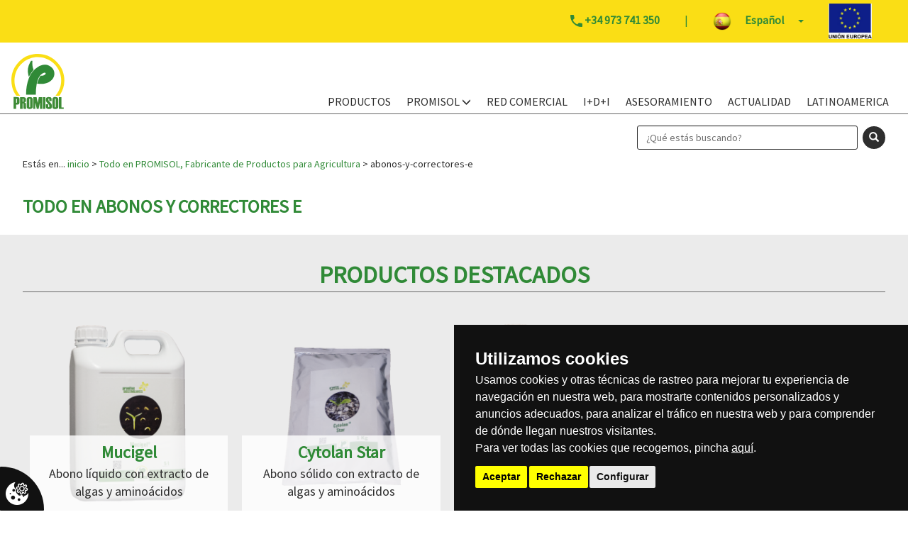

--- FILE ---
content_type: text/html; charset=UTF-8
request_url: https://www.promisol.com/etiqueta/abonos-y-correctores-e
body_size: 31185
content:
<!DOCTYPE html PUBLIC "-//W3C//DTD XHTML 1.0 Strict//EN" "http://www.w3.org/TR/xhtml1/DTD/xhtml1-strict.dtd">    <html lang="es">
<html>

<head>
    <title>Todo en abonos y correctores e :: PROMISOL, Fabricante de Productos para Agricultura</title>
    <meta equiv="Content-type" content="text/html; charset=utf-8" />
<meta name="robots" content="no-cache" />
<meta equiv="imagetoolbar" content="no" />
<meta name="language" content="spanish" />
<meta equiv="content-language" content="es" />
<meta name="description" content="Todo en abonos y correctores e" />
<meta name="keywords" content="Todo en abonos y correctores e" />
<meta name="title" content="Todo en abonos y correctores e" />
<meta name="subject" content="Todo en abonos y correctores e" />
    <meta content="width = device-width, initial-scale=1" name="viewport">
    <link href="/layouts/promisol/default/css/bootstrap.min.css" rel="stylesheet" type="text/css" />
    <link href="/layouts/promisol/default/css/layout.css" rel="stylesheet" type="text/css" />
    <link href="https://fonts.googleapis.com/css?family=Source+Sans+Pro&display=swap" rel="stylesheet">
    <link rel="stylesheet" href="/layouts/promisol/default/css/contenidos/tag.css">    </head>

<body>
        <section id="contenedor_top">
        <!--<div class="whatsapp">
        <a target="_new" href="https://api.whatsapp.com/send?phone=34973741350">
            <span><img src="/layouts/promisol/default/img/whatsapp.png" alt="Contactanos por Whatsapp"></span>
            <span class="hidden-xs">+34 973 741 350</span>
        </a>
    </div>-->
        <div class="telefono">
            <a href="tel:+34 973 741 350">
                <span><img src="/layouts/promisol/default/img/tel.png" alt="Contactanos por teléfono"></span>
                <span class="hidden-xs">+34 973 741 350</span>
            </a>
        </div>
                    <div>|</div>
            <nav id="navegacion_idiomas">
                    <link href="/layouts/promisol/default/css/bloques/menu_idiomas.css" rel="stylesheet" type="text/css"/>    <div class="bloque" id="menu_idiomas">
        <div class="top_bloque"></div>
        <div class="cuerpo_bloque">
    	<div class="dropdown">
				    	    	    <a lang="es" class="dropdown-toggle" href="javascript:void();" id="dropdownIdiomas" data-toggle="dropdown">
                    <img src="//cdn.senciweb.net/layouts/BE_default/default/img/idiomas/es.png">
                    <span class="idioma_txt">Español</span>
                    <span class="caret"></span>
                </a>
		    				    				    				    				    		    	    <ul class="dropdown-menu" aria-labelledby="dropdownIdiomas">
		    					    						    				<li>
				    <a lang="ct" href="/ct/etiqueta">
                        <img src="//cdn.senciweb.net/layouts/BE_default/default/img/idiomas/ct.png">
                        <span class="idioma_txt">Català</span>
                    </a>
				</li>
			    					    						    				<li>
				    <a lang="en" href="/en/etiqueta">
                        <img src="//cdn.senciweb.net/layouts/BE_default/default/img/idiomas/en.png">
                        <span class="idioma_txt">English</span>
                    </a>
				</li>
			    					    						    				<li>
				    <a lang="fr" href="/fr/etiqueta">
                        <img src="//cdn.senciweb.net/layouts/BE_default/default/img/idiomas/fr.png">
                        <span class="idioma_txt">Français</span>
                    </a>
				</li>
			    					    					        	    </ul>
    	</div>
        </div>
        <div class="bottom_bloque"></div>
    </div>
            </nav>
                <div>
            <span><img src="/layouts/promisol/default/img/union_europea.jpg" style="height: 50px;"></span>
        </div>
        <div class="clearfix"></div>
    </section>
    <nav id="contenedor_menus">
        <div id="top_logo"><a href="/"><img class="img-responsive" src="/layouts/promisol/default/img/logo-promisol.png"></a></div>
                    <div class="menus">
                <nav id="contenedor_menu_principal"><link href="/layouts/promisol/default/css/bloques/menu_principal.css" rel="stylesheet" type="text/css"/><div class="bloque" id="menu_principal">
    <div class="top_bloque"><div class="titulo navbar-brand">Menú principal</div></div>
    <div class="cuerpo_bloque">
        <nav class="navbar">
            <div class="container-fluid">
                <!-- Brand and toggle get grouped for better mobile display -->
                <div class="navbar-header">
                    <button type="button" class="navbar-toggle collapsed" data-toggle="collapse" data-target="#menu-principal-navbar-collapse" aria-expanded="false">
                        <span class="sr-only">Menú principal</span>
                        <span class="icon-bar"></span>
                        <span class="icon-bar"></span>
                        <span class="icon-bar"></span>
                    </button>
                    <div class="titulo navbar-brand">Menú principal</div>
                </div>
                <!-- Collect the nav links, forms, and other content for toggling -->
                <div class="collapse navbar-collapse" id="menu-principal-navbar-collapse">
                    <ul class="nav navbar-nav">
						    								    							    			<li id="19" class="">
		    			    <div class="btn-group">
		    				<a class="btn" href="/catalogo" target="_top">PRODUCTOS</a>
		    			    </div>
		    			</li>
									    							    								    					<li id="13" class="padre ">
					    <div class="btn-group">
								    				<a href="javascript:void(0);" class="btn" data-toggle="collapse" data-target="#submenu-13" aria-haspopup="true" aria-expanded="false">
							PROMISOL <span aria-hidden="true" class="glyphicon glyphicon-menu-down"></span>
		    				</a>
											    </div>
					    <ul class="collapse" id="submenu-13">
												                                                            
														    								<li id="20" class="">
								    <div class="btn-group">
									<a class="btn" href="/info/promisol-tecnologia-e-innovacion" target="_top">Quiénes somos</a>
								    </div>
								</li>
							    													    												                                                            
														    								<li id="21" class="">
								    <div class="btn-group">
									<a class="btn" href="/info/premios-y-reconocimientos-otorgados-a-promisol" target="_top">Reconocimientos</a>
								    </div>
								</li>
							    													    												                                                            
														    								<li id="15" class="">
								    <div class="btn-group">
									<a class="btn" href="/info/calidad-y-compromiso" target="_top">Compromiso de Calidad</a>
								    </div>
								</li>
							    													    												                                                            
														    								<li id="22" class="">
								    <div class="btn-group">
									<a class="btn" href="/info/filosofia-de-trabajo" target="_top">Filosofía de trabajo</a>
								    </div>
								</li>
							    													    												                                                            
														    								<li id="17" class="">
								    <div class="btn-group">
									<a class="btn" href="/contacto" target="_top">Contacto</a>
								    </div>
								</li>
							    													    											    </ul>
					</li>
				    							    								    							    			<li id="12" class="">
		    			    <div class="btn-group">
		    				<a class="btn" href="/info/promisol-en-el-mundo" target="_top">Red Comercial</a>
		    			    </div>
		    			</li>
									    							    								    							    			<li id="11" class="">
		    			    <div class="btn-group">
		    				<a class="btn" href="/info/idi-lineas-de-investigacion" target="_top">I+D+i</a>
		    			    </div>
		    			</li>
									    							    								    							    			<li id="18" class="">
		    			    <div class="btn-group">
		    				<a class="btn" href="/info/asesoramiento" target="_top">Asesoramiento</a>
		    			    </div>
		    			</li>
									    							    								    							    			<li id="16" class="">
		    			    <div class="btn-group">
		    				<a class="btn" href="/blog" target="_top">Actualidad</a>
		    			    </div>
		    			</li>
									    							    								    							    			<li id="25" class="">
		    			    <div class="btn-group">
		    				<a class="btn" href="/info/promisol-en-latinoamerica" target="_top">Latinoamerica</a>
		    			    </div>
		    			</li>
									    							    			                    </ul>
                </div><!-- /.navbar-collapse -->
            </div><!-- /.container-fluid -->
        </nav>
    </div>
    <div class="bottom_bloque"></div>
</div>
</nav>
                                    </div>
            <div class="clearfix"></div>
    </nav>
        <section id="contenedor_buscador">
        <link href="/layouts/promisol/default/css/bloques/buscador.css" rel="stylesheet" type="text/css"/>
<div class="bloque" id="buscador">
    <div class="top_bloque"><div class="titulo">¿Qué estás buscando?</div></div>
    <div class="cuerpo_bloque">
        <form name="buscador" class="buscador" method="post" action="/buscar">
            <input type="hidden" name="ci_csrf_token" value="">
            <div class="input-group">
                <input type="text" name="query" class="caja form-control" value="" placeholder="¿Qué estás buscando?" />
		                <span class="input-group-btn">
                    <button class="buscar btn btn-default"><span class="glyphicon glyphicon-search" aria-hidden="true"></span></button>
                </span>
            </div>
        </form>
    </div>
    <div class="bottom_bloque"></div>
</div>    </section>
    <section id="contenedor_breadcrumbs">
        <link href="/layouts/promisol/default/css/bloques/breadcrumbs.css" rel="stylesheet" type="text/css"/><div class="bloque" id="breadcrumbs">
    <div class="top_bloque">
        <div class="titulo">
            Estás en...        </div>
    </div>
    <div class="cuerpo_bloque">
        <a href="/" rel="NO_FOLLOW">inicio</a> >  <a href="/etiqueta">Todo en PROMISOL, Fabricante de Productos para Agricultura</a> > abonos-y-correctores-e    </div>
    <div class="bottom_bloque"></div>
</div>
    </section>
    <section id="contenedor_contenido">
        <div id="contenidos">
    <div id="tag">
        <h1 class="personalizado">Todo en abonos y correctores e</h1>
                                                                    </div>
</div>
        <div id="contenedor_compartir">
                    </div>
        <div class="clearfix"></div>
    </section>
    <section id="contenedor_destacados_catalogo">
        <link href="/layouts/promisol/default/css/bloques/destacados_catalogo.css" rel="stylesheet" type="text/css"/>    <div class="bloque" id="productos_destacados">
        <div class="top_bloque"><div class="titulo">Productos destacados</div></div>
        <div class="cuerpo_bloque">
                            <div class="elemento">
                    <a href="/producto/68/catalogo/bioestimulantes/mucigel">
                        <div class="imagen">
                            <img src="/archivos/image/catalogo_productos/medias/68-305-mucigel.png" alt="" border="0"/>
                        </div>
                        <div class="enlace">Mucigel</div>
                        <div class="descripcion hidden">Abono líquido con extracto de algas y aminoácidos</div>
                    </a>
                </div>
                            <div class="elemento">
                    <a href="/producto/5/catalogo/bioestimulantes/cytolan-star">
                        <div class="imagen">
                            <img src="/archivos/image/catalogo_productos/medias/5-291-cytolan-star.png" alt="" border="0"/>
                        </div>
                        <div class="enlace">Cytolan Star</div>
                        <div class="descripcion hidden">Abono sólido con extracto de algas y aminoácidos</div>
                    </a>
                </div>
                            <div class="elemento">
                    <a href="/producto/16/catalogo/especialidades/promi-fertil-color">
                        <div class="imagen">
                            <img src="/archivos/image/catalogo_productos/medias/16-226-promi-fertil-color.png" alt="" border="0"/>
                        </div>
                        <div class="enlace">Promi-Fertil Color</div>
                        <div class="descripcion hidden">Solución de abono NPK 2-10-28 con micronutrientes</div>
                    </a>
                </div>
                            <div class="elemento">
                    <a href="/producto/108/catalogo/abonos-y-correctores-especificos/promi-fertil-engorde-suprem">
                        <div class="imagen">
                            <img src="/archivos/image/catalogo_productos/medias/108-266-promi-fertil-engorde-suprem.png" alt="" border="0"/>
                        </div>
                        <div class="enlace">Promi-Fertil Engorde Suprem</div>
                        <div class="descripcion hidden">Abono PK 25-32 con boro (B) y molibdeno (Mo)</div>
                    </a>
                </div>
                        <div style="clear:both"></div>
        </div>
        <div class="bottom_bloque"></div>
    </div>               
        <div class="clearfix"></div>
    </section>
    <section id="contenedor_certificacion">
        <div class="texto_certificacion">Estamos certificados por</div>
        <div>

            <img src="/layouts/promisol/default/img/certificacion.jpg" alt="Promisol está certificada">

        </div>
    </section>
    <section id="contenedor_ultimas_noticias">
        <link href="/layouts/promisol/default/css/bloques/ultimas_noticias.css" rel="stylesheet" type="text/css"/><div class="bloque" id="ultimas_noticias">
    <div class="top_bloque">
        <div class="titulo">Visita nuestro blog</div>
    </div>
    <div class="cuerpo_bloque">
                                    <div class="resumen_noticia">
                                            <div class="imagen_noticia"><img class="img img-responsive" src="/archivos/image/_noticias/medias/122-es-noticiascongreso-mundial-de-bioestimulantes-2025.jpeg" /></div>
                                        <div class="titulo_noticia"><a href="/noticias/congreso-mundial-de-bioestimulantes-2025" class="ver_mas" title="Congreso Mundial de Bioestimulantes 2025">Congreso Mundial de Bioestimulantes 2025</a></div>
                    <div class="descripcion_noticia">Promisol participa en Congreso Mundial de Bioestimulantes 2025<a href="/noticias/congreso-mundial-de-bioestimulantes-2025" class="ver_mas" title="Congreso Mundial de Bioestimulantes 2025">seguir leyendo</a></div>
                    <div class="clearfix"></div>
                </div>
                            <div class="resumen_noticia">
                                            <div class="imagen_noticia"><img class="img img-responsive" src="/archivos/image/_noticias/medias/118-es-video-expo-agroalimentaria-guanajato-2025-30a-edicion.jpg" /></div>
                                        <div class="titulo_noticia"><a href="/noticias/video-expo-agroalimentaria-guanajuato-2025-30a-edicion" class="ver_mas" title="[Video] EXPO Agroalimentaria Guanajuato 2025 (30a Edición)">[Video] EXPO Agroalimentaria Guanajuato 2025 (30a Edición)</a></div>
                    <div class="descripcion_noticia">Promisol asiste a la trigésima edición de la Expo Agroalimentaria en Guanajato, México. <a href="/noticias/video-expo-agroalimentaria-guanajuato-2025-30a-edicion" class="ver_mas" title="[Video] EXPO Agroalimentaria Guanajuato 2025 (30a Edición)">seguir leyendo</a></div>
                    <div class="clearfix"></div>
                </div>
                            <div class="resumen_noticia">
                                            <div class="imagen_noticia"><img class="img img-responsive" src="/archivos/image/_noticias/medias/114-es-fortalecemos-vinculos-y-compartimos-conocimientos-con-brasil.jpg" /></div>
                                        <div class="titulo_noticia"><a href="/noticias/video-fortalecemos-vinculos-y-compartimos-conocimientos-con-brasil" class="ver_mas" title="[Video] Fortalecemos vínculos y compartimos conocimientos con Brasil">[Video] Fortalecemos vínculos y compartimos conocimientos con Brasil</a></div>
                    <div class="descripcion_noticia">Fortaleciendo vínculos y compartiendo conocimientos en el corazón del agronegocio brasileño.<a href="/noticias/video-fortalecemos-vinculos-y-compartimos-conocimientos-con-brasil" class="ver_mas" title="[Video] Fortalecemos vínculos y compartimos conocimientos con Brasil">seguir leyendo</a></div>
                    <div class="clearfix"></div>
                </div>
            
                            <div class="link_noticias"><a href="/blog" title="Entrar al blog">ver todas las noticias</a></div>
            
            </div>
    <div class="bottom_bloque"></div>
</div>        <div class="clearfix"></div>
    </section>
    <section id="contenedor_catalogo_banner">
        <link href="/layouts/promisol/default/css/bloques/banners_catalogo.css" rel="stylesheet" type="text/css"/>
<div id="banner_catalogo" class="bloque">
    <div class="top_bloque"><div class="titulo">¿Te interesa?</div></div>
    <div id="banner_catalogo_cuerpo" class="carousel slide cuerpo_bloque" data-ride="carousel">
        
                    <!-- Wrapper for slides -->
            <div class="carousel-inner" role="listbox">
                                    <div class="img_slideshow item active">
                        <a href="/info/promisol-en-el-mundo" target="_top" title="Promociones :: PROMISOL, Fabricante de Productos para Agricultura">
                                                            <img src="/archivos/image/banners/medias/banner-7.jpg" alt="" border="0" />
                                                    </a>
                    </div>
                            </div>
        
            </div>
    <div class="bottom_bloque"></div>
</div>        <div class="clearfix"></div>
    </section>
    <section id="contenedor_redes_menupie">
                <div class="clearfix"></div>
        <link href="/layouts/promisol/default/css/bloques/menu_pie.css" rel="stylesheet" type="text/css"/><div class="bloque" id="menu_pie">
    <div class="top_bloque"><div class="titulo">Menú pie</div></div>
    <div class="cuerpo_bloque">
        <nav class="navbar">
            <div class="container-fluid">
                <!-- Brand and toggle get grouped for better mobile display -->
                <div class="navbar-header">
                    <button type="button" class="navbar-toggle collapsed" data-toggle="collapse" data-target="#navbar_pie" aria-expanded="false">
                        <span class="sr-only">Toggle navigation</span>
                        <span class="icon-bar"></span>
                        <span class="icon-bar"></span>
                        <span class="icon-bar"></span>
                    </button>
                </div>
                <!-- Collect the nav links, forms, and other content for toggling -->
                <div class="collapse navbar-collapse" id="navbar_pie">
                    <ul class="nav navbar-nav">
                                                                                                                        <li id="3" class="">
                                        <a href="/info/aviso-legal" target="_top">Aviso legal</a>
                                    </li>
                                                                                                                                <li id="4" class="">
                                        <a href="/info/politica-de-privacidad" target="_top">Política de privacidad</a>
                                    </li>
                                                                                                                                <li id="5" class="">
                                        <a href="/info/politica-de-cookies" target="_top">Política de cookies</a>
                                    </li>
                                                                                                        </ul>
                </div><!-- /.navbar-collapse -->
            </div><!-- /.container-fluid -->
        </nav>
    </div>
    <div class="bottom_bloque"></div>
</div>    </section>
    <section id="contenedor_contacto">
        <div id="bloque_datos_contacto" class="bloque">
            <div class="cuerpo_bloque">
                <div class="imagen">
                    <img src="/layouts/promisol/default/img/logo-promisol-blanco.png">
                </div>
                <div class="cuerpo">
                    <div><strong>PROMISOL S.A.</strong></div>
                    <div>C/. Cervantes s/n 25100 Almacelles - LLEIDA - ESPAÑA</div>
                    <div><a id="movil" href="tel://0034973741350" target="_blank">+34 973 741 350</a> |
                        <a id="movil" href="tel://0034695556730" target="_blank">+34 695 556 730</a>
                    </div>
                    <div><a id="mail" href="mailto:promisol@promisol.com" target="_blank">promisol@promisol.com</a></div>
                </div>
            </div>
        </div>
    </section>
    <section id="contenedor_tagcloud">
        <link href="/layouts/promisol/default/css/bloques/tagcloud.css" rel="stylesheet" type="text/css"/><div class="bloque" id="bloque_tagcloud">
    <div class="top_bloque"><div class="titulo">Nube de tags</div></div>
    <div class="cuerpo_bloque">
                    <div class="cuadro_tagcloud">
            		<a href="/etiqueta/fertilizante" class="niveltag-290" style="margin: 0 5px;font-size:290%">fertilizante</a>
		    		<a href="/etiqueta/fabricante-de-fertilizantes" class="niveltag-290" style="margin: 0 5px;font-size:290%">fabricante de fertilizantes</a>
		    		<a href="/etiqueta/abono-con-aminoacidos" class="niveltag-160" style="margin: 0 5px;font-size:160%">abono con aminoácidos</a>
		    		<a href="/etiqueta/fabricante-de-abono" class="niveltag-290" style="margin: 0 5px;font-size:290%">fabricante de abono</a>
		    		<a href="/etiqueta/cyto-flow-green" class="niveltag-140" style="margin: 0 5px;font-size:140%">cyto flow green</a>
		    		<a href="/etiqueta/abonos-y-correctores-especificos" class="niveltag-140" style="margin: 0 5px;font-size:140%">abonos y correctores específicos</a>
		    		<a href="/etiqueta/bioestimulantes" class="niveltag-150" style="margin: 0 5px;font-size:150%">bioestimulantes</a>
		    		<a href="/etiqueta/extracto-de-algas-liquido" class="niveltag-90" style="margin: 0 5px;font-size:90%">extracto de algas líquido</a>
		    		<a href="/etiqueta/correctores-de-carencias" class="niveltag-90" style="margin: 0 5px;font-size:90%">correctores de carencias</a>
		    		<a href="/etiqueta/aminoacidos" class="niveltag-90" style="margin: 0 5px;font-size:90%">aminoácidos</a>
		    		<a href="/etiqueta/extracto-de-algas-solido" class="niveltag-90" style="margin: 0 5px;font-size:90%">extracto de algas sólido</a>
		    		<a href="/etiqueta/correctores-de-suelos" class="niveltag-100" style="margin: 0 5px;font-size:100%">correctores de suelos</a>
		    		<a href="/etiqueta/corrector-liquido-de-la-materia-organica-del-suelo" class="niveltag-80" style="margin: 0 5px;font-size:80%">corrector líquido de la materia orgánica del suelo</a>
		    		<a href="/etiqueta/especialidades" class="niveltag-100" style="margin: 0 5px;font-size:100%">especialidades</a>
		    		<a href="/etiqueta/fitofortificante-liquido-contra-hongos-patogenos" class="niveltag-90" style="margin: 0 5px;font-size:90%">fitofortificante líquido contra hongos patógenos</a>
		    		<a href="/etiqueta/estres-ambiental-y-deficiencias-nutricionales" class="niveltag-90" style="margin: 0 5px;font-size:90%">estrés ambiental y deficiencias nutricionales</a>
		    		<a href="/etiqueta/mucigel" class="niveltag-90" style="margin: 0 5px;font-size:90%">mucigel</a>
		    		<a href="/etiqueta/humuslight-30" class="niveltag-80" style="margin: 0 5px;font-size:80%">humuslight 30</a>
		    		<a href="/etiqueta/ecologico" class="niveltag-140" style="margin: 0 5px;font-size:140%">ecológico</a>
		    		<a href="/etiqueta/bio-cyto-flow-amin" class="niveltag-80" style="margin: 0 5px;font-size:80%">bio-cyto flow amin</a>
		                    <div style="clear:both"></div>
            </div>
            <div class="link_tagcloud"><a href="/etiqueta/" title="ampliar">ampliar</a></div>
            </div>
    <div class="bottom_bloque"></div>
</div>
        <div class="clearfix"></div>
    </section>
    <div class="col-md-12 feder">
        <div class="row">
            <!--        <div class="col-md-12">
    <p>Promisol ha sido beneficiaria del Fondo Europeo de Desarrollo Regional cuyo objetivo es mejorar el uso y la calidad de las tecnologías
    de la información y de las comunicaciones y el acceso a las mismas y gracias al que ha solicitado inscripción al TICCámaras para la
    mejora de competitividad y productividad de la empresa en fecha 08-06-2018. Para ello ha contado con el apoyo del TICCámaras de la Cámara
    de Comercio de Lleida</p>
    </div> -->
            <!--        <div class="col-md-12 text-center" style="margin-top: 4em">
<p>PROMISOL, S.A. en el marco del Programa ICEX Next, ha contado con el apoyo de ICEX y con la cofinanciación del fondo europeo FEDER. La 
    finalidad de este apoyo es contribuir al desarrollo internacional de la empresa y de su entorno.</p>
</div> -->
            <br>
            <div class="col-xs-12 text-center">
                <img id="beneficiarios" src="/layouts/promisol/default/img/Logos web beneficiarios_1.png" style="max-width: none; width: 100%;">
            </div>
                            <p style="font-style: italic; font-weight:bold; text-align:center; margin-top:7%;">"Financiado por la Unión Europea –NextGenerationEU"</p>
             <style>
                @media (max-width: 575.98px) {
                    #beneficiarios {
                        content: url('/layouts/promisol/default/img/Logos web beneficiarios_2.png');
                    }
                }

                @media (min-width: 576px) {
                    #beneficiarios {
                        content: url('/layouts/promisol/default/img/Logos web beneficiarios_1.png');
                    }
                }
            </style>

        </div>
    </div>
    <footer id="contenedor_firmas">
        <a id="senciweb" href="https://www.senciweb.com/" target="_blank"><img src="/layouts/promisol/default/img/firma-senciweb.jpg"></a>
        <a id="esepe" href="https://www.esepestudio.com/" target="_blank"><img src="/layouts/promisol/default/img/firma-esepestudio.jpg"></a>
    </footer>
    <script type="text/javascript" src="/layouts/promisol/default/js/jquery-1.11.3.min.js"></script>
    <script type="text/javascript" src="/layouts/promisol/default/js/bootstrap.min.js"></script>
    <script type="text/javascript" src="/layouts/promisol/default/js/fe_senciweb.js"></script>
    <script type="text/javascript" src="/layouts/promisol/default/js/jquery-ui-1.2.1.min.js"></script>
    <script type="text/javascript">
        <!--//
        var $j = jQuery.noConflict();
        $j(document).ready(function() {});
        //
        -->
    </script>
        <!-- código HTMl botón subir (top)-->
<link href="//cdn.senciweb.net/layouts/FE_default/default/css/bloques/boton_up.css" rel="stylesheet" type="text/css"/>

<button id="boton_up">
    <span class="glyphicon glyphicon-circle-arrow-up"></span>
</button>

<script type="text/javascript" src="//cdn.senciweb.net/layouts/FE_default/default/js/boton_up.js"></script><!-- Cookie Consent by TermsFeed https://www.TermsFeed.com -->
<script type="text/javascript" src="//cdn.senciweb.net/layouts/FE_default/default/js/newcookieconsent2.js"
    charset="UTF-8"></script>
<script type="text/javascript" charset="UTF-8">
document.addEventListener('DOMContentLoaded', function() {
    var paleta = "dark";
    var cookieLink = document.createElement("div");
    cookieLink.id = 'scw_configurador_cookies';
    cookieLink.className = 'btn ' + paleta;
    cookieLink.setAttribute('role', 'region');
    cookieLink.setAttribute('aria-label', 'Configurador de cookies');
    cookieLink.style.background = paleta === "light" ? "#f2f2f2" : "#111";
    cookieLink.style.position = "fixed";
    cookieLink.style.bottom = "0";
    cookieLink.style.left = "0";
    cookieLink.style.padding = "1.5em 1.5em 0.5em 0.5em";
    cookieLink.style.zIndex = "200";
    cookieLink.style.borderTopRightRadius = "10em";

    cookieLink.innerHTML = '<img src="//cdn.senciweb.net/layouts/FE_default/default/img/cookie-' + paleta +
        '.png" width="32px" alt="configurador cookies">';

    document.body.appendChild(cookieLink);

    cookieconsent.run({
        "notice_banner_type": "simple",
        "consent_type": "express",
        "palette": "dark",
        "language": "es",
        "page_load_consent_levels": ["strictly-necessary"],
        "notice_banner_reject_button_hide": false,
        "preferences_center_close_button_hide": false,
        "page_refresh_confirmation_buttons": false,
        "cookies_policy_url": "https://www.promisol.com/info/politica-de-cookies",
        "privacyPolicyUrl": "https://www.promisol.com/ct/info/politica-de-privacitat",
        "legalDisclaimerPolicyUrl": "https://www.promisol.com/ct/info/avis-legal",
        "open_preferences_center_selector": "#scw_configurador_cookies"
    });


    setTimeout(function() {
        var oldTitle = document.querySelector('#cc-nb-title');
        if (oldTitle && oldTitle.tagName.toLowerCase() === 'p') {
            var newHeading = document.createElement('h2');
            newHeading.id = oldTitle.id;
            newHeading.className = oldTitle.className;
            newHeading.innerHTML = oldTitle.innerHTML;
            oldTitle.parentNode.replaceChild(newHeading, oldTitle);
        }
    }, 500);

    var consent_level = { functionality: false };
    for (var o = "cookie_consent_level=", t = document.cookie.split(";"), n = 0; n < t.length; n++) {
        var i = t[n];
        while (i.charAt(0) === " ") i = i.substring(1);
        if (i.indexOf(o) === 0) consent_level = JSON.parse(decodeURIComponent(i.substring(o.length)));
    }
    if (consent_level.functionality === false) {
        document.querySelectorAll('iframe').forEach(function(t) {
            t.innerHTML = "";
            t.setAttribute('data-src', t.getAttribute('src'));
            t.removeAttribute('src');
        });
    }
});
</script>    </body>

</html>

--- FILE ---
content_type: text/css
request_url: https://www.promisol.com/layouts/promisol/default/css/layout.css
body_size: 3831
content:
/* Inicio Formateado General */
* {
    padding: 0;
    margin: 0;
}

html {}

body {
    font-family: "Source Sans Pro", sans-serif;
    font-size: 16px;
    color: #2e2e2e;
    background: #fff;
}

a {
    color: #308A37
}

a:hover, a:focus {
    color: #FADE15;
    text-decoration: none
}

#contenidos img {
    height: auto !important;
    max-width: 100%;
}

.tabla-pos-rel {
    position: relative;
}

h1.personalizado {
    font-size: 26px;
    font-weight: bold;
    text-transform: uppercase;
    color: #308A37;
}

h3.personalizado {
    font-size: 22px;
    color: #308A37;
}

.container {
    padding-right: 0px;
    padding-left: 0px;
}

.btn-verde {
    background: #308A37;
    color: #FADE15;
    font-size: 18px;
    padding: 0.5em 2em;
    white-space: normal;
}

.btn-verde:hover {
    background: #FADE15;
    color: #308A37;
}

/* Definición de regiones */
#contenedor_top {
    background: #FADE15;
    text-align: right;
    color: #308A37
}

#contenedor_top>div, #contenedor_top>nav {
    display: inline-block;
    padding: 0.3em 1em
}

#contenedor_top div.telefono a:active,
#contenedor_top div.whatsapp a:active,
#contenedor_top div.telefono a:hover,
#contenedor_top div.whatsapp a:hover {
    color: #707070
}

#contenedor_top span {
    font-weight: bold
}

#contenedor_menus {
    padding: 1em 1em 0;
    position: relative;
    border-bottom: 1px solid #666666
}

#contenedor_menus #top_logo {
    float: left;
}

#contenedor_menus .menus {
    position: static;
    padding-top: 50px;
}

#contenedor_menus #contenedor_menu_principal {
    display: inline-block; float: right
}

#contenedor_menus #contenedor_menu_catalogo {
    display: inline-block;
    float: left;
    padding-top: 0.3em;
    padding-right: 2em;
}

@media(max-width: 992px) {
    #contenedor_menus {
	padding: 1em 1em;
    }
    #contenedor_menus .menus {
        padding-top: 10px;
    }

    #contenedor_menus #contenedor_menu_principal {
        display: block !important
    }

    #contenedor_menus #contenedor_menu_catalogo {
        display: block !important;
        float: none !important;
        padding-right: 1em;
    }
}


#contenedor_slideshow {
    clear: both
}

#contenedor_buscador {
    padding: 1em 2em;
}

#contenedor_breadcrumbs {
    padding: 0em 2em;
}

#contenedor_contenido {
    padding: 1em 2em;
}

#contenedor_destacados_catalogo {
    padding: 2em;
    background: #ebebeb;
}

#contenedor_certificacion {
    padding: 2em;
    text-align: center;
}

#contenedor_certificacion .texto_certificacion {
    font-size: 34px;
    color: #707070;
}

#contenedor_ultimas_noticias {
    background: #ababab;
    padding: 1em 2em
}

#contenedor_redes_menupie {
    padding: 2em;
}

#contenedor_contacto {
    background: #308A37;
    padding: 1em 2em;
    color: #ffffff;
    text-align: center
}

#contenedor_contacto a {
    color: #ffffff;
}

#contenedor_contacto .cuerpo_bloque {
    display: flex;
    justify-content: center;
    flex-wrap: wrap
}

#contenedor_contacto .imagen {
    width: 150px;
    padding-right: 2em;
}

#contenedor_contacto .cuerpo {
    text-align: left;
    align-self: center
}

@media(max-width: 480px) {
    #contenedor_contacto .imagen {
        width: 100%
    }

    #contenedor_contacto .cuerpo {
        width: 100%;
        padding-top: 1em;
    }
}

#contenedor_tag_cloud {
    padding: 2em;
}

footer#contenedor_firmas {
    padding: 2em;
    text-align: center;
    display: flex;
    justify-content: center;
    flex-wrap: wrap
}

footer#contenedor_firmas a {
    display: inline-block;
    align-self: center;
    padding: 0 2em
}
.feder div.col-md-2 {text-align: center}
.feder img{width: 100%;max-width: 300px;margin: 0 auto;}
@media(max-width: 480px) {
    footer#contenedor_firmas a {
        width: 100%;
        padding: 1em 0
    }
}

/* Fin definición de regiones */
@media(max-width: 1200px) {}

@media(max-width: 992px) {}

@media(max-width: 768px) {
    body {}
}

@media(max-width: 480px) {}


--- FILE ---
content_type: text/css
request_url: https://www.promisol.com/layouts/promisol/default/css/contenidos/tag.css
body_size: 2329
content:
#tag div.titulo{font-size: 16pt; text-align: left; font-size:22px; float: left; width: 100%;}

#tag_noticias {margin:10px 0; float: left; width: 100%;}
#tag_noticias div.noticia{margin:10px 0; float: left; width: 100%;}
#tag_noticias div.noticia a {float: left; width: auto; font-size: 18px;}
#tag_noticias div.descripcion{font-size: 14px; float: left; width: 100%;}

/**** tags productos catalogo ****/
#tag_productos_catalogo {
    align-items: flex-start;
    display: flex;
    flex-flow: row wrap;
    float: left;
    justify-content: flex-start;
    margin: 0 0 25px;
    padding: 0;
    width: 100%;
}
#tag_productos_catalogo div.elemento.etiqueta {
    float: left;
    margin: 10px 1%;
    overflow: hidden;
    position: relative;
    text-align: left;
    width: 23%;
}
#tag_productos_catalogo .imagen {float: left; width: 100%; }
#tag_productos_catalogo div.post-img {float: left; width: 100%; padding: 10px 5px; }
#tag_productos_catalogo div.post-img .nombre { float: left; width: 100%; padding: 5px 0;}
#tag_productos_catalogo div.post-img .boton-consultar {
    float: right;
    border: 0px;color: #ffffff;margin-top: 1em;padding: 4px 18px;display:block; background: #308A37; font-size: 14px; font-weight: bold; border-radius: 35px;
}
#tag_productos_catalogo div.post-img .boton-consultar:hover {background-color: #308A37;}

/**** FIN tags productos catalogo ****/

@media(max-width: 992px) {  
    #tag_productos_tienda div.elemento.etiqueta {width:31.3%; margin: 1%;}
    #tag_productos_catalogo div.elemento.etiqueta {width:31.3%; margin: 1%;}
}

@media(max-width: 768px) {  
    #tag_productos_tienda div.elemento.etiqueta {width:42%; margin: 10px 4%;}
    #tag_productos_catalogo div.elemento.etiqueta {width:42%; margin: 10px 4%;}
}

@media(max-width: 480px) {  

    #tag_productos_tienda {
        align-items: flex-start;
        display: flex;
        flex-flow: row wrap;
        float: left;
        justify-content: space-around;
        margin: 0;
        padding: 0;
        width: 100%;
    }
    #tag_productos_tienda div.elemento.etiqueta {
        width:96%; 
        margin: 10px 2%;
    }

    #tag_productos_catalogo {
        align-items: flex-start;
        display: flex;
        flex-flow: row wrap;
        float: left;
        justify-content: space-around;
        margin: 0;
        padding: 0;
        width: 100%;
    }
    #tag_productos_catalogo div.elemento.etiqueta {
        width:96%; 
        margin: 10px 2%;
    }
}

--- FILE ---
content_type: text/css
request_url: https://www.promisol.com/layouts/promisol/default/css/bloques/menu_idiomas.css
body_size: 59
content:
/* Estilos de menú de idiomas */
#menu_idiomas .caret {
    margin-left: 1em;
}

#menu_idiomas a:hover,
#menu_idiomas a:focus {
    color: #308A37
}

#menu_idiomas img {width: 26px; margin-right: 1em;}


--- FILE ---
content_type: text/css
request_url: https://www.promisol.com/layouts/promisol/default/css/bloques/menu_principal.css
body_size: 5606
content:
#menu_principal nav.navbar > .container-fluid, #menu_principal nav.navbar > .container-fluid #menu-principal-navbar-collapse{padding: 0; margin: 0;}
#menu_principal .titulo {display:none; }

#menu_principal .cuerpo_bloque {}
#menu_principal .navbar {
    border: none;
    margin: 0;
    min-height: 0px;
    position: relative;
}
#menu_principal ul { }
#menu_principal ul.navbar-nav li { list-style: none !important; z-index: 9; float: left; position: static;}
#menu_principal .navbar-nav > li  a {color: #2E2E2E; font-weight: normal; font-size: 16px; float: left; padding: 5px 10px 5px; text-transform: uppercase }
#menu_principal .navbar-nav li a:hover, #menu_principal .navbar-nav li  a:focus, #menu_principal li a[aria-expanded="true"]  {
    color: #308A37;
    font-weight: bold;
}
#menu_principal ul.navbar-nav > li.activo > div a {
    color: #308A37;
    font-weight: bold;
}
#menu_principal ul.navbar-nav li .btn {
    outline: medium none;
    box-shadow: none;
}

#menu_principal li a span.glyphicon-menu-down { font-size: 80%;}
#menu_principal li a[aria-expanded="true"] span.glyphicon-menu-down {
    -ms-transform: rotate(180deg);
    -webkit-transform: rotate(180deg);
    transform: rotate(180deg);
}

/* segundo nivel de menú */
#menu_principal ul.navbar-nav > li ul {
    background: #308A37;
    color: #ffffff;
    float: left;
    padding: 10px 0;
    position: absolute;
    z-index: 10
}
#menu_principal ul.navbar-nav > li > ul > li { width: 100%; display: block;}
#menu_principal ul.navbar-nav > li > ul > li:first-child { border-top: none; }
#menu_principal ul.navbar-nav > li > ul li  a { font-weight: normal; font-size: 14px; padding: 5px 10px 5px; color: #ffffff; }
#menu_principal ul.navbar-nav > li > ul li  a:hover, #menu_principal ul.navbar-nav > li > ul li  a:focus {
    background-color:#308A37;
    color: #ffffff;
    font-weight: bold
}

/* tercer nivel de menú */
#menu_principal ul.navbar-nav > li > ul > li > ul { display: none !important; background-color: rgba(110, 183, 102, 0.8);}
#menu_principal ul.navbar-nav > li > ul > li > ul li  a { font-weight: normal; font-size: 13px; float: left; padding: 5px 10px 5px 15px; color: #fff; }
#menu_principal ul.navbar-nav > li > ul > li > ul li  a:hover, #menu_principal ul.navbar-nav > li > ul > li > ul li  a:focus {
    background-color: #308A37;
    text-decoration: none;
    color: #eee;
}

/* cuarto nivel de menú */
#menu_principal ul.navbar-nav > li > ul > li > ul > li > ul { background-color: rgba(110, 183, 102, 0.8); }
#menu_principal ul.navbar-nav > li > ul > li > ul > li > ul li  a { font-weight: normal; font-size: 12px; float: left; padding: 5px 10px 5px 20px; color: #fff; }
#menu_principal ul.navbar-nav > li > ul > li > ul > li > ul li  a:hover, #menu_principal ul.navbar-nav > li > ul > li > ul > li > ul li  a:focus {
    background-color: #308A37;
    text-decoration: none;
    color: #eee;
}

@media(max-width: 1200px) { }

@media(max-width: 992px) {
    #contenedor_top #contenedor_menu_principal  {float: right;padding-top: 0px;}
    #menu_principal {margin-top: 0px;}
    #menu_principal .top_bloque { display: none;}
    #menu_principal .titulo.navbar-brand {padding: 12px 3px; float: right; height: auto;display:inline-block; text-transform: uppercase;font-size: 16px;  }/*display: block;color: #308A37; padding: 10px 0;}*/
    #menu_principal .navbar-header {
        float: none;
	margin: 0px;
    }
    #menu_principal .navbar-left,.navbar-right {
        float: none !important;
    }
    #menu_principal .navbar-toggle {
        display: block;
    }
    #menu_principal .navbar-collapse {
        border-top: 1px solid transparent;
        box-shadow: inset 0 1px 0 rgba(255,255,255,0.1);
    }
    #menu_principal .navbar-fixed-top {
        top: 0;
        border-width: 0 0 1px;
    }
    #menu_principal .navbar-collapse.collapse {
        display: none !important;
    }
    #menu_principal .navbar-nav {
        float: none !important;
        margin: 0px;
	    width: 100%;
    }
    #menu_principal .navbar-nav > li {
        float: none !important;
	width: 100%;
	padding-right: 2em !important;
	text-align: right;
    }
    #menu_principal .navbar-nav>li>a {
        padding-top: 10px;
        padding-bottom: 10px;
    }
    #menu_principal .collapse.in{
        display:block !important;
	width: 100%;
	border-bottom: 2px solid #707070
    }

    #menu_principal {width: 100%;}
    #menu_principal .navbar-toggle {
        background-color: transparent;
        background-image: none;
        margin-bottom: 0px;
        margin-right: 5px;
        margin-top: 2px;
        padding: 9px 10px;
        position: relative;
    }
    #menu_principal .navbar-toggle .icon-bar {
        background: #2E2E2E;
        display: block;
        height: 3px;
        width: 22px;
    }
    #menu_principal .navbar-nav > li  a, #menu_principal .navbar-nav > li  div.btn-group {}
    #menu_principal .navbar-nav > li  a { font-weight: bold; font-size: 14px; padding: 10px; border-left: none}

    /* segundo nivel de menú */
    #menu_principal .navbar-nav > li > ul {
        width: 100%;
        position: relative !important;
        border: none;
        box-shadow: none;
    }
    #menu_principal ul.navbar-nav > li > ul li  a { border-top: none; font-size: 15px; padding: 5px 15px; float: right; }

    /* tercer nivel de menú */
    #menu_principal .navbar-nav > li > ul > li > ul {
        background: transparent;
        float: right;
        position: inherit;
        border: none;
        box-shadow: none;
    }
    #menu_principal ul.navbar-nav > li > ul > li > ul li  a { border-top: none; font-size: 15px; padding: 5px 15px; float: right; }
}

@media (max-width: 768px){

}

@media (max-width: 480px){}


--- FILE ---
content_type: text/css
request_url: https://www.promisol.com/layouts/promisol/default/css/bloques/buscador.css
body_size: 1013
content:
#buscador  {width: 350px;float: right;}
#buscador  div.top_bloque .titulo {display: none; }

#buscador  .caja {
    font-family: "Source Sans Pro", sans-serif; font-size: 14px;height: inherit; color: #2E2E2E;
    border-radius:3px; border: 1px solid #2E2E2E;}
#buscador  input:-webkit-autofill,
#buscador  input:-webkit-autofill:hover
#buscador  input:-webkit-autofill:focus {-webkit-text-fill-color: #707070;transition: background-color 5000s ease-in-out 0s;}
#buscador  .form-control::placeholder {color: #707070;}

#buscador  .input-group-btn{border: 0px;padding-right: 0.2em; line-height: 1;}
#buscador  .buscar{border-radius: 50px;background: #2E2E2E; border: 2px solid #2E2E2E; color: #ffffff;margin-left: 0.5em; padding: 4px 7px;}
#buscador  .form-control:focus {
    border-color: #308A37;
}
#buscador  .btn-default {margin-left: 0.5em;}
#buscador  .btn-default:hover, #buscador  .btn-default:focus, #buscador  .btn-default.focus, #buscador  .btn-default:active, #buscador  .btn-default.active, #buscador  .open > .dropdown-toggle.btn-default {
    color: #2E2E2E;
    background: #fff;
}
@media(max-width: 400px) {
    #buscador  {width: 250px;}
}


--- FILE ---
content_type: text/css
request_url: https://www.promisol.com/layouts/promisol/default/css/bloques/breadcrumbs.css
body_size: 124
content:
#breadcrumbs {
	padding: 2em 0 0;
	font-size: 14px;
}
#breadcrumbs div.top_bloque {
	display: inline-table;
}
#breadcrumbs div.cuerpo_bloque {
	display: inline-table;
}
#breadcrumbs div.cuerpo_bloque a {
	font-size: 14px;
}
#breadcrumbs div.cuerpo_bloque a:hover {
}


--- FILE ---
content_type: text/css
request_url: https://www.promisol.com/layouts/promisol/default/css/bloques/destacados_catalogo.css
body_size: 1368
content:
/* estilos del widget de productos destacados del catalogo */
#productos_destacados{}

#productos_destacados .top_bloque div.titulo{text-align: center; font-weight: bold;font-size: 34px; text-transform: uppercase; color: #308A37; margin-bottom: 1em; border-bottom: 1px solid #666666}

#productos_destacados .cuerpo_bloque {
    align-items: inherit;
    display: flex;
    flex-flow: row wrap;
    justify-content: space-around;
    padding-bottom: 2em
}
#productos_destacados div.elemento {
    position: relative;
    width: 23%;
}
#productos_destacados div.elemento:hover {
    opacity: 0.8;
}
#productos_destacados a{}
#productos_destacados div.imagen{width: 100%;}
#productos_destacados div.imagen img{width: 100%;}

#productos_destacados div.enlace {
    color: #308A37;
    font-size: 24px;
    font-weight: bold;
    text-align: center;
    padding: 0.3em 1em 0em;
    position: absolute;
    width: 100%;
    background: #ffffffcc;
    bottom: 70px;
}
#productos_destacados div.descripcion{
    color: #2E2E2E; display: block !important; padding: 0em 1em 2em;
    position: absolute;
    font-size: 18px;
    width: 100%;
    background: #ffffffcc;
    bottom: 0;
    height: 70px;
    overflow: hidden;
    text-align: center
}


@media(max-width: 1200px) {  
    #productos_destacados div.elemento { width: 46%; margin: 10px 2%}
}

@media(max-width: 992px) {      
}

@media(max-width: 768px) {    
}

@media(max-width: 580px) {
    #productos_destacados div.elemento { width: 96%; margin: 10px 2%} 
}

--- FILE ---
content_type: text/css
request_url: https://www.promisol.com/layouts/promisol/default/css/bloques/ultimas_noticias.css
body_size: 2280
content:
#ultimas_noticias{ }

#ultimas_noticias .top_bloque {padding: 1em 0}
#ultimas_noticias .top_bloque > .titulo {text-align: center;font-weight: bold; font-size: 34px; text-transform: uppercase; color: #ffffff; margin-bottom: 1em; border-bottom: 1px solid #ffffff}

#ultimas_noticias .cuerpo_bloque {display:flex; flex-flow: row wrap; justify-content: space-between}
#ultimas_noticias .cuerpo_bloque > .resumen_noticia {width: 31%;align-self:flex-start;}
#ultimas_noticias .cuerpo_bloque > .resumen_noticia_sin_entradas.resumen_noticia_sin_entradas { padding: 1em;}
#ultimas_noticias .cuerpo_bloque > .resumen_noticia .imagen_noticia {
    width: 100%;
}
#ultimas_noticias .cuerpo_bloque > .resumen_noticia .titulo_noticia {text-align: center; width: 100%;padding-top: 1.5em}
#ultimas_noticias .cuerpo_bloque > .resumen_noticia .titulo_noticia a {
    font-size: 26px;
    font-weight: bold;
    color: #ffffff;
    text-transform: uppercase
}
#ultimas_noticias .cuerpo_bloque > .resumen_noticia .titulo_noticia a:hover { text-decoration: underline; }
#ultimas_noticias .cuerpo_bloque > .resumen_noticia .descripcion_noticia {text-align: center;padding: 5px 0; font-size: 16px; font-weight: normal;color: #2E2E2E}
#ultimas_noticias .cuerpo_bloque > .resumen_noticia .descripcion_noticia a{width: 150px;color: #ffffff;margin: 1em auto 0;padding: 2px 18px;display:block; background: #308A37; border: 2px solid #308A37; font-size: 14px; font-weight: bold; border-radius: 5px;}
#ultimas_noticias .cuerpo_bloque > .resumen_noticia .descripcion_noticia a:hover{ background: #ffffff; color: #308A37; text-decoration: none;}

#ultimas_noticias .link_noticias{display: none;/*margin: 2em auto;display:block; width: 100%; text-align: center*/}
/*
#ultimas_noticias .link_noticias a{padding: 6px 30px;color: #ffffff;background: #308A37;border: 2px solid #308A37; font-size: 16px; font-weight: bold; border-radius: 5px;}
#ultimas_noticias .link_noticias a:hover{background: #ffffff; color: #308A37; text-decoration: none;}
*/

@media(max-width: 1200px) {  
}

@media(max-width: 992px) {   
    #ultimas_noticias .cuerpo_bloque > .resumen_noticia {width: 29.3%; float: left; margin: 5px 2%;}
}

@media(max-width: 768px) {     
    #ultimas_noticias .cuerpo_bloque > .resumen_noticia {width: 42%; float: left; margin: 5px 4%;}
}

@media(max-width: 480px) {   
    #ultimas_noticias .cuerpo_bloque > .resumen_noticia {width: 96%; float: left; margin: 5px 2%;}    
}

--- FILE ---
content_type: text/css
request_url: https://www.promisol.com/layouts/promisol/default/css/bloques/banners_catalogo.css
body_size: 466
content:
/* banner catalogo */
#banner_catalogo {float: left; width: 100%;}
#banner_catalogo div.titulo{display:none}

#banner_catalogo ol.carousel-indicators { display: none;}
#banner_catalogo ol.carousel-indicators li {
    background-color: rgba(255, 255, 255, 0);
    border: 1px solid #fff;
    border-radius: 10px;
    cursor: pointer;
    display: inline-block;
    height: 10px;
    margin: 1px;
    text-indent: -999px;
    width: 10px;
}
#banner_catalogo ol.carousel-indicators li.active {background-color: rgba(255, 255, 255, 0.8); }
#banner_catalogo a.carousel-control { }

#banner_catalogo .bottom_bloque{}

--- FILE ---
content_type: text/css
request_url: https://www.promisol.com/layouts/promisol/default/css/bloques/menu_pie.css
body_size: 2180
content:
#menu_pie {}
#menu_pie nav.navbar > .container-fluid, #menu_pie nav.navbar > .container-fluid #navbar_pie {padding: 0;}
#menu_pie .titulo {display:none; }

#menu_pie .cuerpo_bloque {text-align: center}
#menu_pie .navbar {
    border: none;
    margin: 0;
    min-height: 0px;
    position: relative;
    display: inline-block;
}
#menu_pie ul.navbar-nav { margin: 0;}
#menu_pie .navbar-nav > li { float: left; }
#menu_pie .navbar-nav > li > a { font-size: 14px; color: #2e2e2e; display: inline-block; background: transparent;padding: 0px 15px;}
#menu_pie .navbar-nav > li.activo > a,
#menu_pie .nav .open > a,
#menu_pie .nav .open > a:focus,
#menu_pie .nav .open > a:hover,
#menu_pie .navbar-nav > li:hover a,
#menu_pie .navbar-nav > li.open,
#menu_pie .navbar-nav > li.activo { 
    color:  #707070;
    text-decoration: underline;
    background-color: inherit; 
}

/***
#menu_pie .navbar-nav > li > a.dropdown-toggle { padding-left: 0;}
li.open a.dropdown-toggle span.caret {
    -ms-transform: rotate(180deg);
    -webkit-transform: rotate(180deg);
    transform: rotate(180deg);
}
*/
/* segundo nivel de menú *//*configuración 1 nivel
#menu_pie .navbar-nav > li > ul { padding: 0; border-radius: 0; background-color: #2E486D;}
#menu_pie .navbar-nav > li > ul li > a {
    border-top: 1px solid #2e2e2e;
    color: #2e2e2e;
    padding: 5px 15px;
}
#menu_pie .navbar-nav > li >ul li:first-child > a { }
.dropdown-menu > li > a:hover, .dropdown-menu > li > a:focus { font-weight: bold;}
*/

@media(max-width: 1200px) {    
}

@media(max-width: 992px) {}

@media(max-width: 768px) {

    #menu_pie nav.navbar > .container-fluid, #menu_pie nav.navbar > .container-fluid #navbar_pie {padding: inherit; box-shadow: none;}
    #menu_pie .navbar-collapse.collapse {
        display: inline-block;
    }
    #menu_pie .navbar-toggle {
        display: none;
        background-color: transparent;
        background-image: none;
        border: 1px solid #888888;
        border-radius: 4px;
        float: right;
        margin-bottom: 8px;
        margin-right: 15px;
        margin-top: 8px;
        padding: 9px 10px;
        position: relative;
    }
    #menu_pie .navbar-toggle .icon-bar {
        border-radius: 1px;
        background: #888888;
        display: block;
        height: 2px;
        width: 22px;
    }
}

--- FILE ---
content_type: text/css
request_url: https://www.promisol.com/layouts/promisol/default/css/bloques/tagcloud.css
body_size: 338
content:
#bloque_tagcloud{text-align: center; padding: 2em}
#bloque_tagcloud .titulo {font-size: 34px; font-weight: normal; color: #707070}
#bloque_tagcloud .cuadro_tagcloud{padding: 5px; font-size:11px; text-align: center; min-height: 30px;}
#bloque_tagcloud .aviso_cuadro_tagcloud{padding: 5px; font-size:11px; text-align: center; min-height: 30px;}
#bloque_tagcloud a{font-weight: bold; color: #707070;}
#bloque_tagcloud a:hover {text-decoration: underline;}
#bloque_tagcloud .link_tagcloud{text-align: right;}

--- FILE ---
content_type: text/javascript
request_url: https://cdn.senciweb.net/layouts/FE_default/default/js/boton_up.js
body_size: 768
content:
$j(document).ready(function () {
//invocamos al objeto (window) y a su método (scroll), solo se ejecutara si el usuario hace scroll en la página
    $j(window).scroll(function () {
	if ($j(this).scrollTop() > 300) { //condición a cumplirse cuando el usuario aya bajado 301px a más.
	    $j("#boton_up").slideDown(300); //se muestra el botón en 300 mili segundos
	} else { // si no
	    $j("#boton_up").slideUp(300); //se oculta el botón en 300 mili segundos
	}
    });

//creamos una función accediendo a la etiqueta i en su evento click
    $j("#boton_up").on('click', function (e) {
	e.preventDefault(); //evita que se ejecute el tag ancla (<a href="#">valor</a>).
	$j("body,html").animate({// aplicamos la función animate a los tags body y html
	    scrollTop: 0 //al colocar el valor 0 a scrollTop me volverá a la parte inicial de la página
	}, 700); //el valor 700 indica que lo ara en 700 mili segundos
	return false; //rompe el bucle
    });
});

--- FILE ---
content_type: text/javascript
request_url: https://www.promisol.com/layouts/promisol/default/js/fe_senciweb.js
body_size: 7514
content:
// ---
var $j = jQuery.noConflict();
$j(document).ready(function() {

    $j('a.iframe img').each(function(i) {
        $j(this).parent().removeAttr("href");
        $j(this).attr('data-toggle', 'modal');
        $j(this).attr('data-target', '#Modal-iframe');
        $j(this).addClass('btn');
    }).on('click', function() {
        //$j('#Modal-iframe-Label').text($j(this).attr('alt'));
        $j('#Modal-iframe div.modal-body').html('<img class="img img-responsive center-block" src="' + $j(this).attr('src') + '">');
    });

    /**/
    $j('#texto_pagina a.expandible img').each(function(i) {
        $j(this).parent().removeAttr("href");
        $j(this).attr('data-toggle', 'modal');
        $j(this).attr('data-target', '#Modal-expandible');
        $j(this).attr('data-slide', i);
        $j(this).addClass('btn');
        $j('<img class="center-block img-responsive btn item" src="' + $j(this).attr('src') + '" alt="' + $j(this).attr('alt') + '" data-slide="' + $j(this).attr('data-slide') + '">').appendTo($j('#Modal-expandible div.carousel-inner'));
        if (i === 1) {
            $j('<a class="left carousel-control" href="#carousel-imagenes" role="button" data-slide="prev"><span class="glyphicon glyphicon-chevron-left" aria-hidden="true"></span></a><a class="right carousel-control" href="#carousel-imagenes" role="button" data-slide="next"><span class="glyphicon glyphicon-chevron-right" aria-hidden="true"></span></a>').insertAfter($j('#Modal-expandible div.modal-body div.carousel-inner'));
        };
    }).on('mouseenter mouseover', function() {
        $j(this).parent().removeAttr("href");
    }).on('click', function() {
        $j('#Modal-expandible div.carousel-inner img[data-slide="' + $j(this).attr('data-slide') + '"]').addClass('active');
    });
    $j('#producto a.expandible img').each(function(i) {
        $j(this).parent().removeAttr("href");
        $j(this).attr('data-toggle', 'modal');
        $j(this).attr('data-target', '#Modal-expandible');
        $j(this).attr('data-slide', i);
        $j(this).addClass('btn');
        $j('<img class="center-block img-responsive btn item" src="' + $j(this).attr('data-imagen-grande') + '" alt="' + $j(this).attr('alt') + '" data-slide="' + $j(this).attr('data-slide') + '">').appendTo($j('#Modal-expandible div.carousel-inner'));
        if (i === 1) {
            $j('<a class="left carousel-control" href="#carousel-imagenes" role="button" data-slide="prev"><span class="glyphicon glyphicon-chevron-left" aria-hidden="true"></span></a><a class="right carousel-control" href="#carousel-imagenes" role="button" data-slide="next"><span class="glyphicon glyphicon-chevron-right" aria-hidden="true"></span></a>').insertAfter($j('#Modal-expandible div.modal-body div.carousel-inner'));
        };
    }).on('mouseenter mouseover', function() {
        $j(this).parent().removeAttr("href");
    }).on('click', function() {
        $j('#Modal-expandible div.carousel-inner img[data-slide="' + $j(this).attr('data-slide') + '"]').addClass('active');
    });
    $j('#Modal-expandible').on('hidden.bs.modal', function(e) {
        e.preventDefault();
        $j('#Modal-expandible div.carousel-inner img').removeClass('active');
    });

    /**/
    $j('iframe.youtube').each(function(i) {
        $j(this).addClass("iframe" + i);
        $j('<div class="videowrapper videowrapper' + i + ' embed-responsive embed-responsive-16by9"></div>').insertBefore($j(".iframe" + i));
        $j(".iframe" + i).appendTo('.videowrapper' + i);
    });

    /**
    $j('#contenidos table').each(function (i) {
        $j(this).addClass("table tabla-pos-rel tabla" + i);
        $j(this).attr("style", "position:relative");
        $j('<div class="table-responsive tabla' + i + '"></div>').insertBefore($j(".tabla" + i));
        $j("table.tabla" + i).prependTo('div.tabla' + i);
        console.log(parseInt($j('#contenidos table.tabla' + i).width()) + 'rel' + parseInt($j('#contenidos div.tabla' + i).width()));
        if (parseInt($j('#contenidos table.tabla' + i).width()) > parseInt($j('#contenidos div.tabla' + i).width())) {
            $j('<span aria-hidden="true" class="hidden-lg left carousel-control"><span aria-hidden="true" class="glyphicon glyphicon-chevron-left"></span></span><span aria-hidden="true" class="hidden-lg right carousel-control"><span aria-hidden="true" class="glyphicon glyphicon-chevron-right"></span></span>').prependTo($j(".tabla-pos-rel.tabla" + i));
        }
        ;
    });

    /**/
    /*
         $j('#menu_principal div.btn-group a:last-child').on('click', function () {
         if ($j(this).attr('aria-expanded') === 'false') {
         $j('#menu_principal ul[id^="submenu-"]').not('#' + $j(this).attr('data-target').replace(/[^0-9]/g, '')).attr('class', 'collapse');
         $j('#menu_principal ul[id^="submenu-"]').not('#' + $j(this).attr('data-target').replace(/[^0-9]/g, '')).attr('aria-expanded', 'false');
         $j('#menu_principal div.btn-group a:last-child').not('.collapsed').attr('aria-expanded', 'false');
         } else {
         $j(this).attr('aria-expanded', 'true');
         }
         ;
         });*/

    /**/
    /*
         $j('#menu_principal div.btn-group').on('mouseenter', function () {
         $j(this).next('ul').collapse('show');
         });
         $j('#menu_principal li.li-sub').on('mouseleave', function () {
         console.log($j(this).children('ul'));
         $j(this).children('ul').collapse('hide');
         });*/

    /**/

    function hide_siblings_li(li) {
        li.siblings('li.dropdown-submenu').each(function() {
            $j(this).removeClass('open');
            $j(this).children('a.dropdown-toggle').attr('aria-expanded', 'false');
        });
        li.find('li.dropdown-submenu').each(function() {
            $j(this).removeClass('open');
            $j(this).children('a.dropdown-toggle').attr('aria-expanded', 'false');
        });
    };
    $j('li.dropdown-submenu > a.dropdown-toggle').on("click", function(e) {

        var li_dropdown = $j(this).parent('li.dropdown-submenu');
        var menu_nombre = $j(this).parents('nav.navbar').parent('div').parent('div').attr('id');

        hide_siblings_li(li_dropdown);

        if ($j(this).attr('aria-expanded') === 'false') {
            $j(this).parent('li').addClass('open');
            $j(this).attr('aria-expanded', 'true');
        } else {
            $j(this).parent('li').removeClass('open');
            $j(this).attr('aria-expanded', 'false');
        };

        e.stopPropagation();
        e.preventDefault();

    });
    /**/


    $j('#menu_principal').on('click', '.navbar-toggle', function() {
        if ($j('#menu_catalogo div.navbar-collapse').hasClass('in')) {
            $j('#menu_catalogo div.navbar-collapse').removeClass('in');
        }
    });
    $j('#menu_catalogo').on('click', '.navbar-toggle', function() {
        if ($j('#menu_principal div.navbar-collapse').hasClass('in')) {
            $j('#menu_principal div.navbar-collapse').removeClass('in');
        }
    });

    $j('#menu_principal').on('show.bs.collapse', 'div.navbar-collapse', function() {
        $j('#menu_catalogo .collapse.in').collapse('hide');
    });

    $j('#menu_catalogo').on('show.bs.collapse', 'div.navbar-collapse', function() {
        $j('#menu_catalogo .navbar-brand .glyphicon').removeClass('glyphicon-menu-down').addClass('glyphicon-menu-up');
        $j('#menu_principal .collapse.in').collapse('hide');
    });
    $j('#menu_catalogo').on('hidden.bs.collapse', 'div.navbar-collapse', function() {
        $j('#menu_catalogo .navbar-brand .glyphicon').addClass('glyphicon-menu-down').removeClass('glyphicon-menu-up');
    });
});
